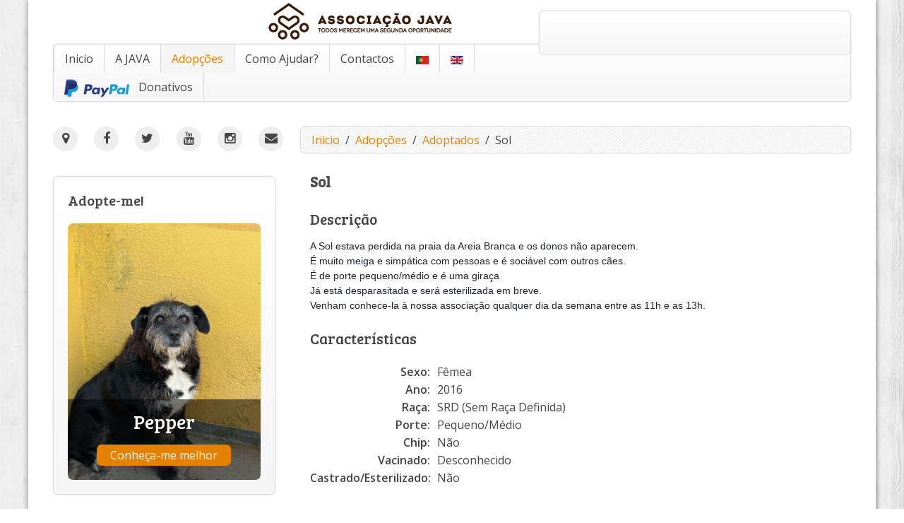

--- FILE ---
content_type: text/html; charset=utf-8
request_url: https://projectojava.org/pt/adopcoes/adoptados/item/sol-2
body_size: 11580
content:
<!DOCTYPE HTML>
<html lang="pt-pt" dir="ltr"  data-config='{"twitter":1,"plusone":1,"facebook":1,"style":"JAVA"}'>

<head>
	<!-- Optimized with Easy Frontend SEO version 3.5.3-FREE - https://kubik-rubik.de/efseo-easy-frontend-seo -->
	
<meta charset="utf-8">
<meta http-equiv="X-UA-Compatible" content="IE=edge">
<meta name="viewport" content="width=device-width, initial-scale=1">
<base href="https://projectojava.org/pt/adopcoes/adoptados/item/sol-2" />
	<meta name="keywords" content="associação projecto java, associação, java, cão, cães, canil, adopção, adoptar, abandonado, abrigo, ajuda, lourinhã, voluntários" />
	<meta name="viewport" content="width=device-width, initial-scale=1.0" />
	<meta name="robots" content="index, follow" />
	<meta name="description" content="A Associação Projecto JAVA é uma instituição sem fins lucrativos, fundada em 1999 para lutar pelo bem-estar de animais errantes, com maior incidência para os cães, procurando dar-lhes abrigo, zelar pela sua saúde e procurar novos donos, através de campanhas de sensibilização." />
	<meta name="generator" content="projectojava.org" />
	<title>Projecto JAVA - Sol</title>
	<link href="https://projectojava.org/pt/adopcoes/adoptados/item/sol-2" rel="canonical" />
	<link href="/templates/yoo_master2/favicon.ico" rel="shortcut icon" type="image/vnd.microsoft.icon" />
	<link href="https://projectojava.org/plugins/system/miniloadingbar/themes/java_loader.css" rel="stylesheet" type="text/css" />
	<link href="/media/zoo/applications/adopcao/templates/default/assets/css/zoo.css?ver=19800101" rel="stylesheet" type="text/css" />
	<link href="/media/zoo/elements/socialbuttons/socialbuttons.css?ver=19800101" rel="stylesheet" type="text/css" />
	<link href="/media/zoo/elements/socialbookmarks/assets/css/socialbookmarks.css?ver=19800101" rel="stylesheet" type="text/css" />
	<link href="/plugins/system/jce/css/content.css?badb4208be409b1335b815dde676300e" rel="stylesheet" type="text/css" />
	<link href="/modules/mod_universal_ajaxlivesearch/cache/158/2156fc00b327fc6737775198c234e357.css" rel="stylesheet" type="text/css" />
	<link href="/media/mod_languages/css/template.css?fb70a2ece32d61278eda18adfe3dacae" rel="stylesheet" type="text/css" />
	<script src="https://projectojava.org/plugins/system/miniloadingbar/js/pace.min.js" type="text/javascript"></script>
	<script src="/media/jui/js/jquery.min.js?fb70a2ece32d61278eda18adfe3dacae" type="text/javascript"></script>
	<script src="/media/jui/js/jquery-noconflict.js?fb70a2ece32d61278eda18adfe3dacae" type="text/javascript"></script>
	<script src="/media/jui/js/jquery-migrate.min.js?fb70a2ece32d61278eda18adfe3dacae" type="text/javascript"></script>
	<script src="/media/zoo/assets/js/responsive.js?ver=19800101" type="text/javascript"></script>
	<script src="/components/com_zoo/assets/js/default.js?ver=19800101" type="text/javascript"></script>
	<script src="//platform.twitter.com/widgets.js" type="text/javascript"></script>
	<script src="//apis.google.com/js/plusone.js" type="text/javascript"></script>
	<script src="/plugins/system/maximenuckmobile/assets/maximenuckmobile.js" type="text/javascript"></script>
	<script src="/media/jui/js/bootstrap.min.js?fb70a2ece32d61278eda18adfe3dacae" type="text/javascript"></script>
	<script src="/modules/mod_universal_ajaxlivesearch/engine/dojo.js" type="text/javascript"></script>
	<script src="https://ajax.googleapis.com/ajax/libs/dojo/1.6/dojo/dojo.xd.js" type="text/javascript"></script>
	<script src="/modules/mod_universal_ajaxlivesearch/cache/158/8103b48643ea5945df9f3d28442dbde7.js" type="text/javascript"></script>
	<script src="/media/widgetkit/uikit-f8297edb.js" type="text/javascript"></script>
	<script src="/media/widgetkit/wk-scripts-372ded37.js" type="text/javascript"></script>
	<script type="text/javascript">
jQuery('document').ready(function() {
            jQuery('img').error(function() {
                var imageSource = jQuery(this).attr('src');
                
                jQuery.ajax({
                    url: 'index.php?option=com_broken_img_notifier&task=report',
                    type: 'POST',
                    data: {
                        image: imageSource
                    }
                });
            });
        });jQuery(function($) { if (!$("body").find("#fb-root").length) {
								$("body").append('<div id="fb-root"></div>');
								(function(d, s, id) {
								var js, fjs = d.getElementsByTagName(s)[0];
								if (d.getElementById(id)) return;
								js = d.createElement(s); js.id = id;
								js.src = "//connect.facebook.net/pt_PT/all.js#xfbml=1";
								fjs.parentNode.insertBefore(js, fjs);
								}(document, 'script', 'facebook-jssdk'));
							}});
  dojo.addOnLoad(function(){
      document.search = new AJAXSearchelegant({
        id : '158',
        node : dojo.byId('offlajn-ajax-search158'),
        searchForm : dojo.byId('search-form158'),
        textBox : dojo.byId('search-area158'),
        suggestBox : dojo.byId('suggestion-area158'),
        searchButton : dojo.byId('ajax-search-button158'),
        closeButton : dojo.byId('search-area-close158'),
        searchCategories : dojo.byId('search-categories158'),
        productsPerPlugin : 3,
        dynamicResult : '0',
        searchRsWidth : 350,
        searchImageWidth : '60',
        minChars : 3,
        searchBoxCaption : 'Pesquisar...',
        noResultsTitle : 'Nenhum resultado',
        noResults : 'Não foram encontrados resultados!',
        searchFormUrl : '/index.php',
        enableScroll : '1',
        showIntroText: '1',
        scount: '10',
        lang: 'pt-PT',
        stext: 'Nenhum resultado encontrado. Queria dizer:',
        moduleId : '158',
        resultAlign : '0',
        targetsearch: '3',
        linktarget: '0',
        keypressWait: '500',
        catChooser : 0,
        searchResult : 1,
        seemoreEnabled : 1,
        seemoreAfter : 30,
        keywordSuggestion : '1',
        seeMoreResults : 'Ver mais resultados...',
        resultsPerPage : '4',
        resultsPadding : '10'
      })
    });GOOGLE_MAPS_API_KEY = "AIzaSyDh9IaBv0A1RpAH_CxCGkQAg4dMVVUOysc";
	</script>

<link rel="apple-touch-icon-precomposed" href="/templates/yoo_master2/apple_touch_icon.png">
<link rel="stylesheet" href="/templates/yoo_master2/styles/JAVA/css/bootstrap.css">
<link rel="stylesheet" href="/templates/yoo_master2/styles/JAVA/css/theme.css">
<link rel="stylesheet" href="/templates/yoo_master2/css/custom.css">
<script src="/templates/yoo_master2/warp/vendor/uikit/js/uikit.js"></script>
<script src="/templates/yoo_master2/warp/vendor/uikit/js/components/autocomplete.js"></script>
<script src="/templates/yoo_master2/warp/vendor/uikit/js/components/search.js"></script>
<script src="/templates/yoo_master2/warp/vendor/uikit/js/components/tooltip.js"></script>
<script src="/templates/yoo_master2/warp/vendor/uikit/js/components/sticky.js"></script>
<script src="/templates/yoo_master2/warp/js/social.js"></script>
<script src="/templates/yoo_master2/js/theme.js"></script>
	
<script src="https://projectojava.org/extra_stuff/prefix_free/js/prefixfree.min.js" type="application/javascript"></script>
<script src="https://projectojava.org/extra_stuff/prefix_free/js/prefixfree.jquery.js" type="application/javascript"></script>

<link rel="apple-touch-icon" sizes="57x57" href="/extra_stuff/fav_icons/apple-icon-57x57.png">
<link rel="apple-touch-icon" sizes="60x60" href="/extra_stuff/fav_icons/apple-icon-60x60.png">
<link rel="apple-touch-icon" sizes="72x72" href="/extra_stuff/fav_icons/apple-icon-72x72.png">
<link rel="apple-touch-icon" sizes="76x76" href="/extra_stuff/fav_icons/apple-icon-76x76.png">
<link rel="apple-touch-icon" sizes="114x114" href="/extra_stuff/fav_icons/apple-icon-114x114.png">
<link rel="apple-touch-icon" sizes="120x120" href="/extra_stuff/fav_icons/apple-icon-120x120.png">
<link rel="apple-touch-icon" sizes="144x144" href="/extra_stuff/fav_icons/apple-icon-144x144.png">
<link rel="apple-touch-icon" sizes="152x152" href="/extra_stuff/fav_icons/apple-icon-152x152.png">
<link rel="apple-touch-icon" sizes="180x180" href="/extra_stuff/fav_icons/apple-icon-180x180.png">
<link rel="icon" type="image/png" sizes="192x192"  href="/extra_stuff/fav_icons/android-icon-192x192.png">
<link rel="icon" type="image/png" sizes="32x32" href="/extra_stuff/fav_icons/favicon-32x32.png">
<link rel="icon" type="image/png" sizes="96x96" href="/extra_stuff/fav_icons/favicon-96x96.png">
<link rel="icon" type="image/png" sizes="16x16" href="/extra_stuff/fav_icons/favicon-16x16.png">
<link rel="manifest" href="/extra_stuff/fav_icons/manifest.json">
<meta name="msapplication-TileColor" content="#ffffff">
<meta name="msapplication-TileImage" content="/extra_stuff/fav_icons/ms-icon-144x144.png">
<meta name="theme-color" content="#ffffff">

</head>

<body class="tm-sidebar-a-left tm-sidebars-1 tm-noblog">
	
	<div id="loading">

	<div class="uk-container uk-container-center">
		
		<div style="float: right;"><div class="uk-panel uk-hidden-small">          
<div id="offlajn-ajax-search158">
  <div class="offlajn-ajax-search-container">
  <form id="search-form158" action="/pt/component/search/" method="get" onSubmit="return false;">
    <div class="offlajn-ajax-search-inner">
                <input type="text" name="searchword" id="search-area158" value="" autocomplete="off" />
        <input type="text" name="searchwordsugg" id="suggestion-area158" value="" autocomplete="off" />
        <input type="hidden" name="option" value="com_search" />
              <div id="search-area-close158"></div>
      <div id="ajax-search-button158"><div class="magnifier"></div></div>
      <div class="ajax-clear"></div>
    </div>
  </form>
  <div class="ajax-clear"></div>
  </div>
    </div>
<div class="ajax-clear"></div>
</div></div>

		
				<div class="tm-headerbar uk-clearfix uk-hidden-small">

						<a class="tm-logo" href="https://projectojava.org">
	<p><img src="/images/logo/logo_apj_h_b.png" alt="logo da associa&ccedil;&atilde;o projecto java" width="262" height="55" /></p></a>
			
 			
		</div>
		
	
		
				
<div data-uk-sticky style="margin-bottom: 35px;">
		<nav class="tm-navbar uk-navbar">

						<ul id="1" class="uk-navbar-nav uk-hidden-small">
<li><a href="/pt/">Inicio</a></li><li class="uk-parent" data-uk-dropdown="{'preventflip':'y'}" aria-haspopup="true" aria-expanded="false"><a href="#">A JAVA</a>
<div class="uk-dropdown uk-dropdown-navbar uk-dropdown-width-2" style="min-width: 520px; max-width: 520px; width:260px;"><div class="uk-grid uk-dropdown-grid"><div class="uk-width-1-2"><ul class="uk-nav uk-nav-navbar"><li><a href="/pt/a-java/quem-somos"><i class="uk-icon-user"></i> Quem Somos?<div>Quem somos e o que fazemos</div></a></li><li><a href="/pt/a-java/onde-estamos"><i class="uk-icon-user"></i> Onde Estamos?<div>Saiba a localização da nossa loja e canil</div></a></li><li><a href="/pt/a-java/o-nosso-canil"><i class="uk-icon-user"></i> O Nosso Canil<div>Saiba mais sobre o nosso canil</div></a></li></ul></div><div class="uk-width-1-2"><ul class="uk-nav uk-nav-navbar"><li><a href="/pt/a-java/a-nossa-loja"><i class="uk-icon-user"></i> A Nossa Loja<div>Saiba mais sobre a nossa loja</div></a></li><li><a href="/pt/a-java/corpos-sociais"><i class="uk-icon-user"></i> Corpos Sociais<div>A direcção da Associação Projecto JAVA</div></a></li><li><a href="/pt/a-java/quem-nos-apoia"><i class="uk-icon-user"></i> Quem Nos Apoia?<div>Quem apoia a nossa Associação</div></a></li></ul></div></div></div></li><li class="uk-parent uk-active" data-uk-dropdown="{'preventflip':'y'}" aria-haspopup="true" aria-expanded="false"><a href="/pt/adopcoes">Adopções</a><div class="uk-dropdown uk-dropdown-navbar uk-dropdown-width-2" style="min-width: 520px; max-width: 520px; width:260px;"><div class="uk-grid uk-dropdown-grid"><div class="uk-width-1-2"><ul class="uk-nav uk-nav-navbar"><li><a href="/pt/adopcoes/machos">Machos</a></li><li><a href="/pt/adopcoes/femeas">Fêmeas</a></li><li><a href="/pt/adopcoes/adopcoes-especiais">Adopções Especiais</a></li></ul></div><div class="uk-width-1-2"><ul class="uk-nav uk-nav-navbar"><li class="uk-active"><a href="/pt/adopcoes/adoptados"><i class="uk-icon-paw"></i> Adoptados<div>Animais que já têm um lar</div></a></li><li><a href="/pt/adopcoes/em-memoria"> Em Memória</a></li><li><a href="/pt/adopcoes/como-adoptar-um-animal"><i class="uk-icon-paw"></i> Como adoptar um animal?<div>O que precisa para adoptar um animal</div></a></li></ul></div></div></div></li><li class="uk-parent" data-uk-dropdown="{'preventflip':'y'}" aria-haspopup="true" aria-expanded="false"><a href="/pt/como-ajudar">Como Ajudar?</a><div class="uk-dropdown uk-dropdown-navbar uk-dropdown-width-2" style="min-width: 520px; max-width: 520px; width:260px;"><div class="uk-grid uk-dropdown-grid"><div class="uk-width-1-2"><ul class="uk-nav uk-nav-navbar"><li><a href="/pt/como-ajudar/voluntariado"><i class="uk-icon-heart"></i> Voluntariado<div>Venha ajudar-nos!</div></a></li><li><a href="/pt/como-ajudar/tornar-se-socio"><i class="uk-icon-heart"></i> Tornar-se Sócio<div>Faça-se sócio da nossa Associação</div></a></li><li><a href="/pt/como-ajudar/alimentacao-e-medicacao"><i class="uk-icon-heart"></i> Alimentação e Medicação<div>Donativos em comida e medicamentos</div></a></li></ul></div><div class="uk-width-1-2"><ul class="uk-nav uk-nav-navbar"><li><a href="/pt/como-ajudar/donativos"><i class="uk-icon-heart"></i> Donativos<div>Ajude-nos com géneros</div></a></li><li><a href="/pt/como-ajudar/ajudas-monetarias"><i class="uk-icon-heart"></i> Ajudas Monetárias<div>Ajude-nos com dinheiro</div></a></li></ul></div></div></div></li><li class="uk-parent" data-uk-dropdown="{'preventflip':'y'}" aria-haspopup="true" aria-expanded="false"><a href="#">Contactos</a>
<div class="uk-dropdown uk-dropdown-navbar uk-dropdown-width-1" style="min-width: 260px; max-width: 260px; width:260px;"><div class="uk-grid uk-dropdown-grid"><div class="uk-width-1-1"><ul class="uk-nav uk-nav-navbar"><li><a href="/pt/contactos/dados-para-contacto"><i class="uk-icon-map-marker"></i> Dados para Contacto<div>Moradas e contactos da nossa Associação</div></a></li><li><a href="/pt/contactos/localizacao-da-loja"><i class="uk-icon-map-marker"></i> Localização da Loja<div>Onde fica a nossa loja</div></a></li><li><a href="/pt/contactos/localizacao-do-canil"><i class="uk-icon-map-marker"></i> Localização do Canil<div>Onde fica o nosso canil</div></a></li></ul></div></div></div></li><li><a href="/pt/" title="Português" class="langicons"><img src="/media/mod_languages/images/pt_pt.gif" alt="PT"/></a></li><li><a href="/en/" title="English" class="langicons"><img src="/media/mod_languages/images/en_gb.gif" alt="EN"/></a></li><li><a href="https://www.paypal.com/donate/?hosted_button_id=943U2BFENS2M6" target="_blank" rel="noopener noreferrer"><img src="/images/logo_paypal.png" alt="Donativos"/><span class="image-title">Donativos</span></a></li></ul>			
						<a href="#offcanvas" class="uk-navbar-toggle uk-visible-small" data-uk-offcanvas></a>
			
			
						<div class="uk-navbar-content uk-navbar-center uk-visible-small"><a class="tm-logo-small" href="https://projectojava.org">
	<img src="/images/logo/logo_apj_h_b_mobile.png" alt="logotipo da associa&ccedil;&atilde;o projecto java" /></a></div>
			
		</nav>
		</div>		
		
		
		
				<div id="tm-middle" class="tm-middle uk-grid" data-uk-grid-match data-uk-grid-margin>

						<div class="tm-main uk-width-medium-7-10 uk-push-3-10">

				
								<main id="tm-content" class="tm-content">

										<ul class="uk-breadcrumb"><li><a href="/pt/">Inicio</a></li><li><a href="/pt/adopcoes">Adopções</a></li><li><a href="/pt/adopcoes/adoptados">Adoptados</a></li><li class="uk-active"><span>Sol</span></li></ul>
					
					<div id="system-message-container">
</div>
<div id="yoo-zoo" class="yoo-zoo adopcao-default adopcao-default-sol-2">

	<div class="item">
		

<div class="floatbox">

	<div class="box-t1">
		<div class="box-t2">
			<div class="box-t3"></div>
		</div>
	</div>
	
	<div class="box-1">

			
				<h1 class="pos-title"> Sol </h1>
			
				<div class="pos-description">
			<div class="element element-textarea first last">
	<h3>Descrição</h3><div><p><span style="color: #1d2129; font-family: Helvetica, Arial, sans-serif; font-size: 14px;">A Sol estava perdida na praia da Areia Branca e os donos não aparecem.&nbsp;</span><br style="color: #1d2129; font-family: Helvetica, Arial, sans-serif; font-size: 14px;" /><span style="color: #1d2129; font-family: Helvetica, Arial, sans-serif; font-size: 14px;">É muito meiga e simpática com pessoas e é sociável com outros cães.&nbsp;</span><br style="color: #1d2129; font-family: Helvetica, Arial, sans-serif; font-size: 14px;" /><span style="color: #1d2129; font-family: Helvetica, Arial, sans-serif; font-size: 14px;">É de porte pequeno/médio e é uma giraça&nbsp;</span><span class="_5mfr _47e3" style="line-height: 0; vertical-align: middle; margin: 0px 1px; font-family: Helvetica, Arial, sans-serif; color: #1d2129; font-size: 14px;"><img class="img" aria-hidden="1" height="16" src="https://www.facebook.com/images/emoji.php/v8/f7f/1/16/1f60a.png" width="16" alt="" style="vertical-align: -3px;" /><span class="_7oe" style="display: inline-block; font-size: 0px; width: 0px; font-family: inherit;">😊</span></span><br style="color: #1d2129; font-family: Helvetica, Arial, sans-serif; font-size: 14px;" /><span style="color: #1d2129; font-family: Helvetica, Arial, sans-serif; font-size: 14px;">Já está desparasitada e será esterilizada em breve.&nbsp;</span><br style="color: #1d2129; font-family: Helvetica, Arial, sans-serif; font-size: 14px;" /><span style="color: #1d2129; font-family: Helvetica, Arial, sans-serif; font-size: 14px;">Venham conhece-la à nossa associação qualquer dia da semana entre as 11h e as 13h.</span></p></div></div>		</div>
			
				<div class="pos-specification">
			<h3>Características</h3>
			<ul>
				<li class="element element-radio first">
	<strong>Sexo: </strong>Fêmea</li>
<li class="element element-text">
	<strong>Ano: </strong>2016</li>
<li class="element element-text">
	<strong>Raça: </strong>SRD (Sem Raça Definida)</li>
<li class="element element-radio">
	<strong>Porte: </strong>Pequeno/Médio</li>
<li class="element element-radio">
	<strong>Chip: </strong>Não</li>
<li class="element element-radio">
	<strong>Vacinado: </strong>Desconhecido</li>
<li class="element element-radio last">
	<strong>Castrado/Esterilizado: </strong>Não</li>			</ul>
		</div>
			
				<div class="pos-bottom">
			<div class="element element-socialbuttons first">
	<h3>Gostar</h3><div class="yoo-zoo socialbuttons clearfix">
<div><a href="//twitter.com/share" class="twitter-share-button" data-url="https://projectojava.org/pt/adopcoes/adoptados/item/sol-2" data-lang="pt_PT">Tweet</a></div>
<div><div class="g-plusone" data-href="https://projectojava.org/pt/adopcoes/adoptados/item/sol-2" data-size="medium" data-annotation="none" data-lang="pt_PT"></div></div>
<div><div class="fb-like" data-href="https://projectojava.org/pt/adopcoes/adoptados/item/sol-2" data-send="false" data-layout="button_count" data-width="100" data-show-faces="false" data-action="like" data-colorscheme="light"></div></div>
</div></div>
<div class="element element-socialbookmarks last">
	<h3>Partilhar</h3>
<div class="yoo-zoo socialbookmarks">

					<a class="google" onclick="window.open('https://www.google.com/bookmarks/mark?op=add&amp;hl=en&amp;bkmk='+encodeURIComponent(location.href)+'&amp;title='+encodeURIComponent(document.title));return false;" href="https://www.google.com/" title="Adicionar esta página a Google"></a>
					<a class="facebook" onclick="window.open('https://www.facebook.com/sharer.php?u='+encodeURIComponent(location.href)+'&amp;t='+encodeURIComponent(document.title));return false;" href="https://www.facebook.com/" title="Adicionar esta página a Facebook"></a>
					<a class="myspace" onclick="window.open('https://www.myspace.com/index.cfm?fuseaction=postto&amp;'+'t='+encodeURIComponent(document.title)+'&amp;c=u='+encodeURIComponent(location.href)+'&amp;l=');return false;" href="https://www.myspace.com/" title="Adicionar esta página a Myspace"></a>
					<a class="live" onclick="window.open('https://favorites.live.com/quickadd.aspx?url='+encodeURIComponent(location.href)+'&amp;title='+encodeURIComponent(document.title));return false;" href="https://www.live.com/" title="Adicionar esta página a Live"></a>
					<a class="twitter" onclick="window.open('https://twitter.com/intent/tweet?status='+encodeURIComponent(document.title)+' '+encodeURIComponent(location.href));return false;" href="https://twitter.com/" title="Adicionar esta página a Twitter"></a>
					<a class="email" onclick="this.href='mailto:?subject='+document.title+'&amp;body='+encodeURIComponent(location.href);" href="/" title="Recomendar esta página"></a>
	
</div>
</div>		</div>
				
			
	</div>
	
	<div class="box-b1">
		<div class="box-b2">
			<div class="box-b3"></div>
		</div>
	</div>
	
</div>				
		
	</div>

</div>
				</main>
				
				
			</div>
			
                                                            <aside class="tm-sidebar-a uk-width-medium-3-10 uk-pull-7-10"><div class="uk-panel">
	
<div class="uk-grid">
<div class="uk-width-1-6"><a title="Conheça-nos pessoalmente!" target="_blank" href="/a-java/onde-estamos" rel="noopener noreferrer"><i class="uk-icon-button uk-icon-map-marker"></i></a></div>
<div class="uk-width-1-6"><a title="Siga-nos no Facebook" target="_blank" href="https://www.facebook.com/AssociacaoProjectoJava" class="uk-icon-button uk-icon-facebook" rel="noopener noreferrer"></a></div>
<div class="uk-width-1-6"><a title="Siga-nos no Twitter" target="_blank" href="https://twitter.com/projectojava" class="uk-icon-button uk-icon-twitter" rel="noopener noreferrer"></a></div>
<div class="uk-width-1-6"><a title="Siga-nos no YouTube" target="_blank" href="https://www.youtube.com/channel/UCj4MdqCuEqm3brTOV9wj6Bw" class="uk-icon-button uk-icon-youtube" rel="noopener noreferrer"></a></div>
<div class="uk-width-1-6"><a title="Siga-nos no Instagram" target="_blank" href="https://www.instagram.com/associacaojava/" class="uk-icon-button uk-icon-instagram" rel="noopener noreferrer"></a></div>
<div class="uk-width-1-6"><a title="Entre em contacto por email" target="_blank" href="mailto:mail@projectojava.org" class="uk-icon-button uk-icon-envelope" rel="noopener noreferrer"></a></div>
</div>

</div>
<div class="uk-panel uk-panel-box"><h3 class="uk-panel-title">Adopte-me!</h3>
<div data-uk-slideshow="{autoplay: true }">

    <div class="uk-slidenav-position">

        <ul class="uk-slideshow uk-overlay-active">
        
            <li style="min-height: 300px;">

                
                    <img src="/images/IMG-20250216-WA0019.jpg" alt="Pepper">
                    
                                        <div class="uk-overlay-panel uk-overlay-bottom uk-overlay-background uk-overlay-fade">

                        
                                                <h3 class="uk-h3">

                            Pepper
                            
                        </h3>
                        
                        
                                                <p><a class="uk-button uk-button-primary uk-button-primary-centered" href="/pt/adopcoes/femeas/item/pepper">Conheça-me melhor</a></p>
                        
                        
                    </div>
                    
                    
                
            </li>

        
            <li style="min-height: 300px;">

                
                                        <h3 class="uk-h3">

                        Russel
                        
                    </h3>
                    
                    
                                        <p><a class="uk-button uk-button-primary uk-button-primary-centered" href="/pt/adopcoes/machos/item/russel">Conheça-me melhor</a></p>
                    
                
            </li>

        
            <li style="min-height: 300px;">

                
                    <img src="/images/IMG-20251125-WA0036.jpg" alt="Thunder">
                    
                                        <div class="uk-overlay-panel uk-overlay-bottom uk-overlay-background uk-overlay-fade">

                        
                                                <h3 class="uk-h3">

                            Thunder
                            
                        </h3>
                        
                        
                                                <p><a class="uk-button uk-button-primary uk-button-primary-centered" href="/pt/adopcoes/machos/item/thunder-2">Conheça-me melhor</a></p>
                        
                        
                    </div>
                    
                    
                
            </li>

        
            <li style="min-height: 300px;">

                
                    <img src="/images/IMG-20250201-WA0045.jpg" alt="Valentim">
                    
                                        <div class="uk-overlay-panel uk-overlay-bottom uk-overlay-background uk-overlay-fade">

                        
                                                <h3 class="uk-h3">

                            Valentim
                            
                        </h3>
                        
                        
                                                <p><a class="uk-button uk-button-primary uk-button-primary-centered" href="/pt/adopcoes/machos/item/valentim">Conheça-me melhor</a></p>
                        
                        
                    </div>
                    
                    
                
            </li>

        
            <li style="min-height: 300px;">

                
                    <img src="/images/IMG-20250821-WA0073.jpg" alt="Jô">
                    
                                        <div class="uk-overlay-panel uk-overlay-bottom uk-overlay-background uk-overlay-fade">

                        
                                                <h3 class="uk-h3">

                            Jô
                            
                        </h3>
                        
                        
                                                <p><a class="uk-button uk-button-primary uk-button-primary-centered" href="/pt/adopcoes/machos/item/jo">Conheça-me melhor</a></p>
                        
                        
                    </div>
                    
                    
                
            </li>

        
            <li style="min-height: 300px;">

                
                    <img src="/images/IMG-20250821-WA0080.jpg" alt="Agostinho">
                    
                                        <div class="uk-overlay-panel uk-overlay-bottom uk-overlay-background uk-overlay-fade">

                        
                                                <h3 class="uk-h3">

                            Agostinho
                            
                        </h3>
                        
                        
                                                <p><a class="uk-button uk-button-primary uk-button-primary-centered" href="/pt/adopcoes/machos/item/agostinho">Conheça-me melhor</a></p>
                        
                        
                    </div>
                    
                    
                
            </li>

        
            <li style="min-height: 300px;">

                
                    <img src="/images/IMG-20251203-WA0010.jpg" alt="Viper">
                    
                                        <div class="uk-overlay-panel uk-overlay-bottom uk-overlay-background uk-overlay-fade">

                        
                                                <h3 class="uk-h3">

                            Viper
                            
                        </h3>
                        
                        
                                                <p><a class="uk-button uk-button-primary uk-button-primary-centered" href="/pt/adopcoes/machos/item/viper">Conheça-me melhor</a></p>
                        
                        
                    </div>
                    
                    
                
            </li>

        
            <li style="min-height: 300px;">

                
                    <img src="/images/IMG-20251125-WA0020.jpg" alt="Jade">
                    
                                        <div class="uk-overlay-panel uk-overlay-bottom uk-overlay-background uk-overlay-fade">

                        
                                                <h3 class="uk-h3">

                            Jade
                            
                        </h3>
                        
                        
                                                <p><a class="uk-button uk-button-primary uk-button-primary-centered" href="/pt/adopcoes/machos/item/jade-4">Conheça-me melhor</a></p>
                        
                        
                    </div>
                    
                    
                
            </li>

                </ul>

                <a href="#" class="uk-slidenav uk-slidenav-contrast uk-slidenav-previous uk-hidden-touch" data-uk-slideshow-item="previous"></a>
        <a href="#" class="uk-slidenav uk-slidenav-contrast uk-slidenav-next uk-hidden-touch" data-uk-slideshow-item="next"></a>
        
        
    </div>

    
</div>
</div>
<div class="uk-panel uk-panel-box"><h3 class="uk-panel-title">Em Destaque</h3>
<div data-uk-slideshow="{autoplay: true ,autoplayInterval: 5250}">

    <div class="uk-position-relative">

        <ul class="uk-slideshow uk-overlay-active">
        
            <li style="min-height: 300px;">

                
                    <img src="/images/destaques/destaques_lei_27_2016.png" alt="Destaques Lei 27 2016" srcset="/images/destaques/destaques_lei_27_2016-2x.png 2x">
                    
                                        <div class="uk-overlay-panel uk-overlay-bottom uk-overlay-background uk-overlay-fade">

                        
                        
                                                <div class=" uk-margin"><div class="destaque">A Lei n.º 27/2016 cria uma rede de Centros de Recolha oficiais e proibe o abate de animais abandonados como forma de controlo populacional</div></div>
                        
                        
                        
                    </div>
                    
                                        <a href="/downloads/item/2016-08-23-lei-n-27-2016" class="uk-position-cover" ></a>
                    
                
            </li>

        
            <li style="min-height: 300px;">

                
                    <img src="/images/destaques/destaques_artigo_56_cod_est.png" alt="Artigo 56 do Código da Estrada" srcset="/images/destaques/destaques_artigo_56_cod_est-2x.png 2x">
                    
                                        <div class="uk-overlay-panel uk-overlay-bottom uk-overlay-background uk-overlay-fade">

                        
                        
                                                <div class=" uk-margin"><div class="destaque">Transporte o seu animal de estimação em segurança e evite multas entre os 60 e os 600€ por incumprimento do artigo 56º do Código da Estrada</div></div>
                        
                        
                        
                    </div>
                    
                                        <a href="/divulgacao/item/como-transportar-animais-em-veiculos-de-passageiros" class="uk-position-cover" ></a>
                    
                
            </li>

                </ul>

        
        
    </div>

    
</div>
</div>
<div class="uk-panel uk-panel-box"><h3 class="uk-panel-title">Agradecimentos</h3>
<div data-uk-slideshow="{autoplay: true ,autoplayInterval: 5250}">

    <div class="uk-position-relative">

        <ul class="uk-slideshow uk-overlay-active">
        
            <li style="min-height: 300px;">

                
                    <img src="/images/FB_IMG_1675524673295.jpg" alt="Raquel Fonseca Seguros">
                    
                                        <div class="uk-overlay-panel uk-overlay-bottom uk-overlay-background uk-overlay-fade">

                        
                                                <h3 class="uk-h5">

                            Raquel Fonseca Seguros
                            
                        </h3>
                        
                        
                        
                        
                    </div>
                    
                    
                
            </li>

        
            <li style="min-height: 300px;">

                
                    <img src="/images/agradecimentos_apoios/apoios_logo_intermarche_160x160.png" alt="Intermarché">
                    
                                        <div class="uk-overlay-panel uk-overlay-bottom uk-overlay-background uk-overlay-fade">

                        
                                                <h3 class="uk-h5">

                            Intermarché
                            
                        </h3>
                        
                        
                        
                        
                    </div>
                    
                    
                
            </li>

        
            <li style="min-height: 300px;">

                
                    <img src="/images/agradecimentos_apoios/apoios_logo_oesteonlinenet_160x160.png" alt="OesteOnline.net">
                    
                                        <div class="uk-overlay-panel uk-overlay-bottom uk-overlay-background uk-overlay-fade">

                        
                                                <h3 class="uk-h5">

                            OesteOnline.net
                            
                        </h3>
                        
                        
                        
                        
                    </div>
                    
                    
                
            </li>

        
            <li style="min-height: 300px;">

                
                    <img src="/images/agradecimentos_apoios/apoios_logo_alvorada_160x160.png" alt="Jornal Alvorada">
                    
                                        <div class="uk-overlay-panel uk-overlay-bottom uk-overlay-background uk-overlay-fade">

                        
                                                <h3 class="uk-h5">

                            Jornal Alvorada
                            
                        </h3>
                        
                        
                        
                        
                    </div>
                    
                    
                
            </li>

        
            <li style="min-height: 300px;">

                
                    <img src="/images/FB_IMG_1675525856622.jpg" alt="Grazitintas">
                    
                                        <div class="uk-overlay-panel uk-overlay-bottom uk-overlay-background uk-overlay-fade">

                        
                                                <h3 class="uk-h5">

                            Grazitintas
                            
                        </h3>
                        
                        
                        
                        
                    </div>
                    
                    
                
            </li>

        
            <li style="min-height: 300px;">

                
                    <img src="/images/agradecimentos_apoios/apoios_logo_cmlourinha_160x160.png" alt="Câmara Municipal da Lourinhã">
                    
                                        <div class="uk-overlay-panel uk-overlay-bottom uk-overlay-background uk-overlay-fade">

                        
                                                <h3 class="uk-h5">

                            Câmara Municipal da Lourinhã
                            
                        </h3>
                        
                        
                        
                        
                    </div>
                    
                    
                
            </li>

        
            <li style="min-height: 300px;">

                
                    <img src="/images/FB_IMG_1675532823562.jpg" alt="Caixa de Crédito Agrícola">
                    
                                        <div class="uk-overlay-panel uk-overlay-bottom uk-overlay-background uk-overlay-fade">

                        
                                                <h3 class="uk-h5">

                            Caixa de Crédito Agrícola
                            
                        </h3>
                        
                        
                        
                        
                    </div>
                    
                    
                
            </li>

        
            <li style="min-height: 300px;">

                
                    <img src="/images/agradecimentos_apoios/apoios_logo_pingodoce_160x160.png" alt="Pingo Doce">
                    
                                        <div class="uk-overlay-panel uk-overlay-bottom uk-overlay-background uk-overlay-fade">

                        
                                                <h3 class="uk-h5">

                            Pingo Doce
                            
                        </h3>
                        
                        
                        
                        
                    </div>
                    
                    
                
            </li>

                </ul>

        
        
    </div>

    
</div>
</div></aside>
                        
		</div>
		
				<section id="tm-bottom-a" class="tm-bottom-a uk-grid uk-hidden-small" data-uk-grid-match="{target:'> div > .uk-panel'}" data-uk-grid-margin>
<div class="uk-hidden-small uk-width-medium-1-4"><div class="uk-panel uk-panel-box uk-hidden-small"><h3 class="uk-panel-title">Adopções</h3><ul class="uk-nav uk-nav-parent-icon uk-nav-side" data-uk-nav="{}">
<li><a href="/pt/adopcoes/machos">Machos</a></li><li><a href="/pt/adopcoes/femeas">Fêmeas</a></li><li><a href="/pt/?Itemid=248">Cachorros</a></li><li class="uk-active"><a href="/pt/adopcoes/adoptados">Adoptados</a></li><li><a href="/pt/adopcoes/adopcoes-especiais">Adopções Especiais</a></li><li><a href="/pt/adopcoes/em-memoria">Em Memória</a></li></ul></div></div>

<div class="uk-hidden-small uk-width-medium-1-4"><div class="uk-panel uk-panel-box uk-hidden-small"><h3 class="uk-panel-title">A JAVA</h3><ul class="uk-nav uk-nav-parent-icon uk-nav-side" data-uk-nav="{}">
<li><a href="/pt/a-java/quem-somos">Quem Somos?</a></li><li><a href="/pt/a-java/onde-estamos">Onde Estamos?</a></li><li><a href="/pt/a-java/o-nosso-canil">O Nosso Canil</a></li><li><a href="/pt/a-java/a-nossa-loja">A Nossa Loja</a></li><li><a href="/pt/a-java/corpos-sociais">Corpos Sociais</a></li><li><a href="/pt/a-java/quem-nos-apoia">Quem Nos Apoia?</a></li><li><a href="/pt/noticias">Notícias</a></li><li><a href="/pt/campanhas">Campanhas</a></li></ul></div></div>

<div class="uk-hidden-small uk-width-medium-1-4"><div class="uk-panel uk-panel-box uk-hidden-small"><h3 class="uk-panel-title">Como Ajudar?</h3><ul class="uk-nav uk-nav-parent-icon uk-nav-side" data-uk-nav="{}">
<li><a href="/pt/adopcoes">Adopções</a></li><li><a href="/pt/como-ajudar/voluntariado">Voluntariado</a></li><li><a href="/pt/como-ajudar/tornar-se-socio">Tornar-se Sócio</a></li><li><a href="/pt/como-ajudar/alimentacao-e-medicacao">Alimentação e Medicação</a></li><li><a href="/pt/como-ajudar/donativos">Donativos</a></li><li><a href="/pt/como-ajudar/ajudas-monetarias">Ajudas Monetárias</a></li></ul></div></div>

<div class="uk-hidden-small uk-width-medium-1-4"><div class="uk-panel uk-panel-box uk-hidden-small"><h3 class="uk-panel-title">Utilidades</h3><ul class="uk-nav uk-nav-parent-icon uk-nav-side" data-uk-nav="{}">
<li><a href="/pt/divulgacao">Divulgação</a></li><li><a href="https://www.adopta-me.org/orgs.php" target="_blank" rel="noopener noreferrer">Directório</a></li><li><a href="/pt/downloads">Downloads</a></li><li><a href="/pt/galeria-de-fotos">Galeria de Fotos</a></li><li><a href="/pt/galeria-de-videos">Galeria de Vídeos</a></li></ul></div></div>
</section>
		
		
				<footer id="tm-footer" class="tm-footer">

						<a class="tm-totop-scroller" data-uk-smooth-scroll href="#"></a>
			
			<div class="uk-panel">
	<span class="uk-hidden-small">.:: Copyright © 2006-2026 Associação Projecto JAVA. Todos os direitos reservados ::.<br/>.:: Design por <a href="https://oestedesign.pt/" target="_blank">Oestedesign</a> ::.<br/></span>

<span class="uk-visible-small">.:: Copyright © 2006-2026 ::.<br/>Associação Projecto JAVA<br/>Todos os direitos reservados<br/>.:: Design por <a href="https://oestedesign.pt/" target="_blank">Oestedesign</a> ::.<br/></span>

</div>
		</footer>
		
	</div>

	
		<div id="offcanvas" class="uk-offcanvas">
		<div class="uk-offcanvas-bar"><ul class="uk-nav uk-nav-offcanvas">
<li><a href="/pt/">Inicio</a></li><li class="uk-parent"><a href="#">A JAVA</a>
<ul class="uk-nav-sub"><li><a href="/pt/a-java/quem-somos"><i class="uk-icon-user"></i> Quem Somos?<div>Quem somos e o que fazemos</div></a></li><li><a href="/pt/a-java/onde-estamos"><i class="uk-icon-user"></i> Onde Estamos?<div>Saiba a localização da nossa loja e canil</div></a></li><li><a href="/pt/a-java/o-nosso-canil"><i class="uk-icon-user"></i> O Nosso Canil<div>Saiba mais sobre o nosso canil</div></a></li><li><a href="/pt/a-java/a-nossa-loja"><i class="uk-icon-user"></i> A Nossa Loja<div>Saiba mais sobre a nossa loja</div></a></li><li><a href="/pt/a-java/corpos-sociais"><i class="uk-icon-user"></i> Corpos Sociais<div>A direcção da Associação Projecto JAVA</div></a></li><li><a href="/pt/a-java/quem-nos-apoia"><i class="uk-icon-user"></i> Quem Nos Apoia?<div>Quem apoia a nossa Associação</div></a></li></ul></li><li class="uk-parent uk-active"><a href="/pt/adopcoes">Adopções</a><ul class="uk-nav-sub"><li><a href="/pt/adopcoes/machos">Machos</a></li><li><a href="/pt/adopcoes/femeas">Fêmeas</a></li><li><a href="/pt/adopcoes/adopcoes-especiais">Adopções Especiais</a></li><li class="uk-active"><a href="/pt/adopcoes/adoptados"><i class="uk-icon-paw"></i> Adoptados<div>Animais que já têm um lar</div></a></li><li><a href="/pt/adopcoes/em-memoria"> Em Memória</a></li><li><a href="/pt/adopcoes/como-adoptar-um-animal"><i class="uk-icon-paw"></i> Como adoptar um animal?<div>O que precisa para adoptar um animal</div></a></li></ul></li><li class="uk-parent"><a href="/pt/como-ajudar">Como Ajudar?</a><ul class="uk-nav-sub"><li><a href="/pt/como-ajudar/voluntariado"><i class="uk-icon-heart"></i> Voluntariado<div>Venha ajudar-nos!</div></a></li><li><a href="/pt/como-ajudar/tornar-se-socio"><i class="uk-icon-heart"></i> Tornar-se Sócio<div>Faça-se sócio da nossa Associação</div></a></li><li><a href="/pt/como-ajudar/alimentacao-e-medicacao"><i class="uk-icon-heart"></i> Alimentação e Medicação<div>Donativos em comida e medicamentos</div></a></li><li><a href="/pt/como-ajudar/donativos"><i class="uk-icon-heart"></i> Donativos<div>Ajude-nos com géneros</div></a></li><li><a href="/pt/como-ajudar/ajudas-monetarias"><i class="uk-icon-heart"></i> Ajudas Monetárias<div>Ajude-nos com dinheiro</div></a></li></ul></li><li class="uk-parent"><a href="#">Contactos</a>
<ul class="uk-nav-sub"><li><a href="/pt/contactos/dados-para-contacto"><i class="uk-icon-map-marker"></i> Dados para Contacto<div>Moradas e contactos da nossa Associação</div></a></li><li><a href="/pt/contactos/localizacao-da-loja"><i class="uk-icon-map-marker"></i> Localização da Loja<div>Onde fica a nossa loja</div></a></li><li><a href="/pt/contactos/localizacao-do-canil"><i class="uk-icon-map-marker"></i> Localização do Canil<div>Onde fica o nosso canil</div></a></li></ul></li><li><a href="/pt/" title="Português" class="langicons"><img src="/media/mod_languages/images/pt_pt.gif" alt="PT"/></a></li><li><a href="/en/" title="English" class="langicons"><img src="/media/mod_languages/images/en_gb.gif" alt="EN"/></a></li><li><a href="https://www.paypal.com/donate/?hosted_button_id=943U2BFENS2M6" target="_blank" rel="noopener noreferrer"><img src="/images/logo_paypal.png" alt="Donativos"/><span class="image-title">Donativos</span></a></li></ul>
<div class="uk-panel"><div class="mod-languages">

	<ul class="lang-inline" dir="ltr">
		</ul>

</div>
</div>
<ul class="uk-nav uk-nav-offcanvas">
<li><a href="/pt/divulgacao">Divulgação</a></li><li><a href="https://www.adopta-me.org/orgs.php" target="_blank" rel="noopener noreferrer">Directório</a></li><li><a href="/pt/downloads">Downloads</a></li><li><a href="/pt/galeria-de-fotos">Galeria de Fotos</a></li><li><a href="/pt/galeria-de-videos">Galeria de Vídeos</a></li></ul></div>
	</div>
			
	</div>

<!-- Piwik -->
<script type="text/javascript">
  var _paq = _paq || [];
  _paq.push(["setDocumentTitle", document.domain + "/" + document.title]);
  _paq.push(['trackPageView']);
  _paq.push(['enableLinkTracking']);
  (function() {
    var u="//stats.projectojava.org/";
    _paq.push(['setTrackerUrl', u+'piwik.php']);
    _paq.push(['setSiteId', 1]);
    var d=document, g=d.createElement('script'), s=d.getElementsByTagName('script')[0];
    g.type='text/javascript'; g.async=true; g.defer=true; g.src=u+'piwik.js'; s.parentNode.insertBefore(g,s);
  })();
</script>
<noscript><p><img src="//stats.projectojava.org/piwik.php?idsite=1" style="border:0;" alt="" /></p></noscript>
<!-- End Piwik Code --></body>
</html>

--- FILE ---
content_type: text/html; charset=utf-8
request_url: https://accounts.google.com/o/oauth2/postmessageRelay?parent=https%3A%2F%2Fprojectojava.org&jsh=m%3B%2F_%2Fscs%2Fabc-static%2F_%2Fjs%2Fk%3Dgapi.lb.en.OE6tiwO4KJo.O%2Fd%3D1%2Frs%3DAHpOoo_Itz6IAL6GO-n8kgAepm47TBsg1Q%2Fm%3D__features__
body_size: 158
content:
<!DOCTYPE html><html><head><title></title><meta http-equiv="content-type" content="text/html; charset=utf-8"><meta http-equiv="X-UA-Compatible" content="IE=edge"><meta name="viewport" content="width=device-width, initial-scale=1, minimum-scale=1, maximum-scale=1, user-scalable=0"><script src='https://ssl.gstatic.com/accounts/o/2580342461-postmessagerelay.js' nonce="lGtr9wt9mrsb0pKxIt8qng"></script></head><body><script type="text/javascript" src="https://apis.google.com/js/rpc:shindig_random.js?onload=init" nonce="lGtr9wt9mrsb0pKxIt8qng"></script></body></html>

--- FILE ---
content_type: text/css
request_url: https://projectojava.org/templates/yoo_master2/css/custom.css
body_size: 3976
content:
/* =============================================================================== */
/* Template: YooMaster2			Filename: custom.css			Last Update: 17/11/2016      */
/* =============================================================================== */
/* Associação Projecto JAVA v4 Custom CSS file
/* Titulos: Bree Serif /* Texto: Open Sans
/* Laranja: E58100 /* Azul: 53B5DE /* Castanho: 341805 */
/* =============================================================================== */

@import url(navbar.css);

/* ------------------------------ TEMPLATE  POSITIONS ------------------------------ */

/* BACKGROUND - SITE */
/* http://sixrevisions.com/css/responsive-background-image */
body { background-image: url(/images/background/fundo_java.png); background-position: top left; background-repeat: repeat; background-attachment: fixed; background-size: auto cover; background-color: white; } /* fundo do site */
@media only screen and (max-width: 767px) {	body { background-image: none; } /* remove background on screens smaller then 767px */ }

/* BACKGROUND - CONTENT */
.uk-container-center { background-color: white; box-shadow: 0 0 8px rgba(0,0,0,.45); } /* fundo do conteúdo do site */

/* HOMEPAGE SLIDESHOW */
.uk-slideshow { border-radius: 7px; } /* imagem slideshow - cantos redondos */
.uk-overlay-bottom { border-radius: 0 0 7px 7px; } /* overlay de texto - cantos redondos (apenas bottom-left e bottom-right) */
.uk-overlay-bottom > h3 { text-align: center; margin: -5px 0; } /* overlay de texto - centra o titulo */
.uk-dotnav-contrast > * > *, .uk-dotnav > * > *  { box-shadow: -1px -1px 0 rgba(0, 0, 0, 0.2), 1px -1px 0 rgba(0, 0, 0, 0.2), -1px 1px 0 rgba(0, 0, 0, 0.2), 1px 1px 0 rgba(0, 0, 0, 0.2); } /* dotnav, slidenav - outline para contraste */
.uk-dotnav { margin-top: -14px; } /* dotnav - alinha ao topo */
.uk-thumbnav > li > a { border: 1px solid white; } /* thumbnav - outline dos thumbs */
.uk-thumbnav > li > a:hover { border: 1px solid #53B5DE; transition: all 0.3s ease; } /*  */
.uk-thumbnav > .uk-active > *  { border: 1px solid #E58100; } /*  */
.bkg_hpss { background-image: url(/images/background/bkg_slideshow_01.png); background-size: auto cover; } /* fundo com espirais */

/* LOGO */
.tm-logo { float: none !important; display: table; height: auto; margin: 0 auto; padding: 3px 0 0 182px; } /* logo - ajusta o logo ao centro da página e compensa a caixa de pesquisa */

/* HEADERBAR */
.tm-headerbar { margin-top: 0; margin-bottom: -15px;} /* ajusta a barra do menu */

/* BREADCRUMB */
.uk-breadcrumb { border: 1px solid #dadada !important; border-radius: 7px !important; box-shadow: 0 0 3px #e2e2e2, inset 1px -1px 2px #ffffff; background-image: url(/images/background/bkg_slideshow_02.png); background-size: auto cover; padding: 8px 15px; } /* caixa e fundo dos breadcrumbs */

/* SOCIAL ICONS */
.social-icons { margin-left: -10px !important; } /* icones de redes sociais */
@media only screen and (max-width: 767px) {	.social-icons { margin-left: 0 !important; } } /* acerta o espaçamento da caixa para ecrans menores de 767px */

/* FOOTER */
.tm-footer { border-top: 1px solid #dadada; padding-top:15px; } /* cria uma linha separadora no topo do rodapé */

/* BUTTONS */
.uk-button-primary { transition: all 0.4s ease-in-out; } /* transição para a cor principal */
.uk-button-primary:hover, .uk-button-primary:focus { transition: all 0.4s ease-in-out; } /* transição para a cor de hover */
.uk-button-primary-centered { display: block; margin: 0 auto; max-width:190px; }

/* ------------------------------ TEMPLATE  HACKS ------------------------------ */
/* IMAGES */
p > img, .uk-thumbnail > img { border-radius: 7px; } /* imagens - cantos redondos */
.uk-thumbnail { border: none !important; } /* imagem das páginas - tira o outline */

/* ROUND CORNERS */
.uk-button, .uk-thumbnail .uk-align-medium-right > img, .yoo-zoo img { border-radius: 7px; } /* botões - cantos redondos */

/* PAGINATION */
.uk-pagination { margin-top: 2em; } /* insere separador por cima da paginação */
.uk-pagination > li { margin-top: 1em; } /* insere espaço entre o separador e o bloco de paginação */
.uk-pagination > .uk-active > span, .uk-pagination > li > a { box-sizing: border-box; display: inline-block; border: 1px solid #dadada; border-radius: 7px; text-align: center; padding: 5px 10px; } /* estilo dos itens de paginação */

/* JUSTIFY PARAGRAPH TEXT */
.page-uikit { text-align: justify; } /* justifica todo o texto */

/* DETAILS BOX */
.uk-subnav { background-color: #f0f0f0; padding-bottom: 10px; border: 1px solid #444444; border-radius: 7px; display: inline-block !important; display: inline-block !important; width: 100%; font-size: 0.8em; } /* coloca uma caixa em volta dos detalhes das noticias e das campanhas */

/* BOX BACKGROUND */
.bkg_diagonal_grey { background-image: url(/images/background/bkg_slideshow_02.png); background-size: auto cover; } /* fundo com padrão cinzento na diagonal */

/* LAST UPDATE */
.element-itemmodified > h3 { font-size: 18px; display: flex; line-height: 2.2rem; } /* ajusta o tamanho dos titulos h3 */
.element-itemmodified { border: 1px solid #dadada !important; border-radius: 7px !important; box-shadow: 0 0 3px #e2e2e2, inset 1px -1px 2px #ffffff;  background-image: url(/images/background/bkg_slideshow_02.png); background-size: auto cover; padding: 8px 15px;/* position: absolute;  bottom: 0px; width: 92%; */ } /* cria uma caixa em volta do last update */

/* TITULOS DE PÁGINAS */
/* .uk-h1 { font-size: 34px; } /* ajusta o tamanho dos titulos h1 */

/* TRUNCATE LINES */
.uk-margin-truncate .uk-margin { text-overflow: ellipsis; overflow: hidden; max-height: 243px; display: -webkit-box; -webkit-line-clamp: 12; -webkit-box-orient: vertical; } /* corta o texto ao fim de X linhas (max-height = line-height x -webkit-line-clamp) e insere reticencias */
.uk-text-justify { margin-right: -0.8rem;} /* alinha as reticencias no final do texto */

/* DATE AND TIME */
.yt-custom-grid-on-frontpage-hidden-written-on .uk-article-meta { font-size: 0px; } /* apaga o texto inicial "written on" */
.yt-custom-grid-on-frontpage-hidden-written-on .uk-article-meta time { font-size: 12px; margin: -10px 0px; } /* reduz e alinha a data da noticia e a etiqueta */

/* PHONE LINKS AND ICONS */
a[href^=tel] { color: #53B5DE; text-decoration: none; } /* muda a cor dos links telefonicos */
a[href^=tel]:before { font-family: FontAwesome; content: "\f095"; margin-right: 5px; } /* insere o icone de telefone antes do número de telefone */

/* ------------------------------ ZOO ------------------------------ */
/* ZOO - GERAL */
.item-box-directorio, .item-box-downloads, .item-box-adopcoes, .item-box-divulgacao { border: 1px solid #dadada; border-radius: 7px; } /* cria caixa em volta dos itens */
.item-box-directorio-cat, .item-box-downloads-cat, .item-box-adopcoes-cat, .item-box-divulgacao-cat { border: 1px solid #dadada; border-radius: 7px; } /* cria caixa em volta das categorias */
.cat-chooser { border: 1px solid #dadada; border-radius: 7px; padding:8px; margin: 30px 0 20px 0; text-align: center; color: #444444; }

/* ZOO - ADOPÇÕES */
.item-box-adopcoes { padding: 10px; } /* configura a caixa dos itens */
.item-box-adopcoes-cat { padding: 10px; } /* configura a caixa das categorias */

/* ZOO - DOWNLOADS */
.item-box-downloads { min-height: 190px; padding: 10px; } /* configura a caixa dos itens */
.item-box-downloads-cat { min-height: 190px; padding: 10px; } /* configura a caixa das categorias */
.yoo-zoo.element-download-type-pdf { margin: 10px 0; } /* cria espaço acima e abaixo do icone do pdf */

/* ZOO - DIVULGAÇÃO */
.item-box-divulgacao { min-height:225px; padding: 10px; } /* configura a caixa dos itens */
.item-box-divulgacao-cat { padding: 10px; } /* configura a caixa das categorias */

/* ZOO - DIRECTÓRIO */
.item-box-directorio { min-height:285px; padding: 10px; } /* configura a caixa dos itens */
.item-box-directorio-cat { min-height:285px; padding: 10px; } /* configura a caixa das categorias */

/* ZOO - GALERIAS */
 .uk-h5 { font-size: 16px !important; } /* força o tamanho da fonte */

/* ZOO - ALPHA-INDEX */
@media (min-width: 768px) and (max-width: 904px) { #yoo-zoo .alpha-index a, #yoo-zoo .alpha-index span { width: 17px; font-size: 13px; } }
@media (min-width: 480px) and (max-width: 767px) { #yoo-zoo .alpha-index a, #yoo-zoo .alpha-index span { width: 14px; font-size: 12px; } }

/* ZOO - COMMENTS */
#comments-url { display:none; } /* esconde a caixa de website */
/* #comments-author, #comments-email { max-width: 670px } /* altera a largura das caixas de nome e email */

/* ------------------------------ WIDGETKIT ------------------------------ */
/* WIDGETKIT */
.uk-invisible { visibility: initial !important; }

/* WIDGETKIT - DESTAQUES */
.destaque { font-size: 0.75em; font-weight: bold; text-align: center; line-height:1.5em; } /* força o tamanho da fonte */

/* ------------------------------ 3rd PARTY ------------------------------ */
/* UNIVERSAL AJAX SEARCH */
#offlajn-ajax-search158 { margin-top: 15px; border: 1px solid #dadada; border-radius: 7px; box-shadow: 0 0 3px #e2e2e2, inset 1px -1px 2px #ffffff; background: #f5f5f5; background: -webkit-gradient(linear, left top, left bottom, color-stop(0%,#ffffff), color-stop(100%,#f5f5f5)); background: linear-gradient(top, #ffffff 0%,#f5f5f5 100%); } /* acerta a caixa de pesquisa ao topo */
input#search-area158, input#suggestion-area158, #ajax-search-button158 { border: none !important; background-color: transparent !important; } /* retira os outlines da caixa de pesquisa */
#offlajn-ajax-search158 .offlajn-ajax-search-container, input#search-area158, input#suggestion-area158, #ajax-search-button158 { background-color: transparent !important; } /* Caixa de pesquisa - tira outlines */
input#suggestion-area158 { -webkit-box-shadow: none; box-shadow: none; } /* Caixa de pesquisa - tira outlines */
#search-results158 { margin: 20px 0 0 -144px; } /* Caixa de resultados - espaçamento à caixa de pesquisa */
#search-results-moovable158 { border-radius: 7px; } /* Caixa de resultados - cantos redondos */
#search-results158 .plugin-title-inner { font-family: 'Open Sans' !important; } /* Caixa de resultados - fonte */



--- FILE ---
content_type: text/css
request_url: https://projectojava.org/media/zoo/applications/adopcao/templates/default/assets/css/category.css
body_size: 1981
content:
/* =============================================================================== */
/* App Name: Adopção			Filename: category.css			Last Update: 17/11/2016      */
/* =============================================================================== */

/* LAYOUT */
#yoo-zoo .row, #yoo-zoo .floatbox { overflow: hidden; }
#yoo-zoo .width20 { float: left; width: 19.999%; }
#yoo-zoo .width25 { float: left; width: 24.999%; }
#yoo-zoo .width33 { float: left; width: 33.333%; }
#yoo-zoo .width50 { float: left; width: 49.999%; }

/* ALPHA-INDEX */
#yoo-zoo .alpha-index { border: 1px solid #dadada; border-radius: 7px; margin: 0px 0px 20px 0px; margin-left: auto; margin-right: auto; display: table; padding: 0 5px; }
#yoo-zoo .alpha-index a, #yoo-zoo .alpha-index span { display: block; width: 21px; height: 35px; float: left; line-height: 35px; text-align: center; text-transform: uppercase; }
#yoo-zoo .alpha-index a:link, #yoo-zoo .alpha-index a:visited { color: #444444; text-decoration: none; }
#yoo-zoo .alpha-index a:hover { background-color: #dadada; color: #000000; text-decoration: none; }
#yoo-zoo .alpha-index span { color: #dadada; cursor: default; }

/* BOX */
#yoo-zoo div.box-t1 {  }
#yoo-zoo div.box-t2 {  }
#yoo-zoo div.box-t3 {  }
#yoo-zoo div.box-1 { overflow: hidden; }
#yoo-zoo div.box-b1 {  }
#yoo-zoo div.box-b2 {  }
#yoo-zoo div.box-b3 {  }
#yoo-zoo h1.box-title { position: absolute; left: 0px; right: 0px; margin: 0px; background: url(../images/box.png) 0 -60px no-repeat; font-size: 18px; font-weight: bold; color: #505050; line-height: 50px; }
#yoo-zoo h1.box-title > span { display: block; padding: 0px 10px 0px 10px; background: url(../images/box.png) 100% -115px no-repeat; }
#yoo-zoo h1.box-title > span > span { display: block; padding: 0px 5px 0px 5px; height: 50px; background: url(../images/box.png) 0 -170px repeat-x; overflow: hidden; text-overflow: ellipsis; white-space: nowrap; }
#yoo-zoo div.has-box-title div.box-1 { padding-top: 50px; }
#yoo-zoo div.box-1 div.row { padding: 10px 5px; }
#yoo-zoo div.box-1 div.first-row { padding-top: 5px; border-top: none; }

/* DETAILS */
#yoo-zoo .details { margin: 0px 0px 20px 0px; }
#yoo-zoo .details div.box-1 { padding: 0px 14px 4px 14px; }
#yoo-zoo .details h1.title { margin: 0px 0px 5px 0px; font-size: 35px; color: #505050; line-height: 50px; font-weight: normal; letter-spacing: -1px; }
#yoo-zoo .details div.description { overflow: hidden; }
#yoo-zoo .details.alignment-center { text-align: center; }
#yoo-zoo .details.alignment-left .image { margin-right: 15px; float: left; }
#yoo-zoo .details.alignment-right .image { margin-left: 15px; float: right; }
#yoo-zoo .details.alignment-center .image { display: block; margin: auto; margin-bottom: 10px; }

/* CATEGORIES */
#yoo-zoo .categories { position: relative; margin: 0px 0px 20px 0px; }
#yoo-zoo .categories .category { padding: 0px 10px 0px 10px; }
#yoo-zoo .categories h2.title { margin: 0px; font-size: 16px; line-height: 18px; font-weight: bold; text-align: center; }
#yoo-zoo .categories h2.title a { text-decoration: none; }
#yoo-zoo .categories h2.title span { font-size: 12px; font-weight: normal; color: #969696; }
#yoo-zoo .categories a.teaser-image { display: block; margin: 10px 0px 0px 0px; text-align: center; }
#yoo-zoo .categories p.sub-categories { margin: 10px 0px 0px 0px; }
#yoo-zoo .categories p.sub-categories span { color: #969696; font-size: 11px; }

/* ITEMS */
#yoo-zoo .items { position: relative; }
#yoo-zoo .items div.teaser-item { padding: 0px 10px 0px 10px; overflow: hidden; }
/* position: media */
#yoo-zoo .items div.media-left { margin-right: 15px; float: left; }
#yoo-zoo .items div.media-right { margin-left: 15px; float: right; }
#yoo-zoo .items div.media-center { text-align: center; }
/* position: title */
#yoo-zoo .items h2.pos-title { margin: 5px 0px 0px 0px; font-size: 16px; font-weight: bold; line-height: 16px; text-align: center; }
#yoo-zoo .items h2.pos-title a { text-decoration: none; }
/* position: description */
#yoo-zoo .items div.pos-description { font-size: 0.9em; text-align: center; }
#yoo-zoo .items div.pos-description .element:before { content: "Ano: "; font-weight: bold; }
#yoo-zoo .items div.pos-description .element { margin-top: 7px; }
/* element type: textarea */
#yoo-zoo .items div.pos-description .element-textarea > * { margin: 0px 0px 7px 0px; }
#yoo-zoo .items div.pos-description .element-textarea *:last-child { margin-bottom: 0px; }
/* position: specification */
#yoo-zoo .items ul.pos-specification { list-style: none; margin: 7px 0px 0px 0px; padding: 0px; }
#yoo-zoo .items ul.pos-specification strong { display: inline-block; width: 120px; }
/* position: links */
#yoo-zoo .items p.pos-links { margin: 7px 0px 0px 0px; }
#yoo-zoo .items p.pos-links span a:after { content: " »"; font-size: 14px; }

/* PAGINATION */
#yoo-zoo .zoo-pagination { text-align: center; }
#yoo-zoo .zoo-pagination div.pagination-bg { display: inline-block; cursor: pointer; }
#yoo-zoo .zoo-pagination a { text-decoration: none; }

/* BOOTSTRAP RESET */
#yoo-zoo .row { margin-left: 0; }

/* ------------------------------ Responsive ------------------------------ */

/* HIDE FROM IE8 */
@media (min-width: 1px) { .yoo-zoo img { max-width: 100%; height: auto; } }

/* ONLY TABLETS (Portrait) AND PHONES (Landscape) */
@media (min-width: 480px) and (max-width: 959px) {
	/* Layout */
	#yoo-zoo .width20, #yoo-zoo .width25 { width: 50%; }
	#yoo-zoo .width50 .width50 { width: 100%; } }

/* ONLY PHONES (Landscape) */
@media (min-width: 480px) and (max-width: 767px) {
	/* Alpha Index */
	#yoo-zoo .alpha-index a, #yoo-zoo .alpha-index span { width: 15px; font-size: 12px; } }

/* ONLY PHONES (Portrait) */
@media (max-width: 479px) {
	/* Alpha Index */
	#yoo-zoo .alpha-index a, #yoo-zoo .alpha-index span { width: 10px; font-size: 11px; }
	/* Layout */
	#yoo-zoo .width20, #yoo-zoo .width25, #yoo-zoo .width33, #yoo-zoo .width50 { width: 100%; }
	/* Alignment */
	#yoo-zoo .details.alignment-left .image, #yoo-zoo .details.alignment-right .image { display: block; margin: 0 auto 10px auto; float: none; }
	#yoo-zoo .items div.media-left, #yoo-zoo .items div.media-right { margin: 0; float: none; text-align: center; } }

--- FILE ---
content_type: text/css
request_url: https://projectojava.org/templates/yoo_master2/css/navbar.css
body_size: 1130
content:
/* =============================================================================== */
/* Template: YooMaster2			Filename: navbar.css			Last Update: 17/11/2016      */
/* =============================================================================== */

/* NAVBAR */
.tm-navbar { margin-top: 0; margin-bottom: -15px;} /* ajusta a barra do menu */
.tm-navbar, .uk-navbar, .uk-dropdown-navbar, .uk-panel-box { border: 1px solid #dadada !important; border-radius: 7px !important; box-shadow: 0 0 3px #e2e2e2, inset 1px -1px 2px #ffffff; background: #f5f5f5; background: -webkit-gradient(linear, left top, left bottom, color-stop(0%,#ffffff), color-stop(100%,#f5f5f5)); background: linear-gradient(top, #ffffff 0%,#f5f5f5 100%); } /* barra de menu */

.uk-navbar-nav { position: static; display: table; float: none; margin: 0 auto; } /* barra de menu - centra os itens */
.uk-navbar-nav > li { border-right: 1px solid #dadada; } /* separador entre os itens de menu (à direita) */
.uk-navbar-nav > li:first-child { border-left: 1px solid #dadada; } /* separador do primeiro item do menu (à esquerda)  */
.uk-navbar-nav > li > a { font-family: 'Open Sans' !important; } /* muda a fonte do menu */

.uk-nav li > a > div { border-bottom: 1px solid #dddddd; font-size: 0.7rem; } /* submenu - insere separadores entre elementos */
.uk-nav li:last-child > a > div { border-bottom: none; } /* submenu - retira o separador no ultimo elemento */

.uk-nav-navbar > li > a:hover { background: none; color: #36b; transition: all 0.3s ease; } /* submenu - link com hover */
.uk-nav-navbar > li > a:active { color: #e58100 !important; }  /* submenu - link activo */

.uk-dropdown-navbar { margin-top: 10px; } /* submenu - margem ao topo */

.uk-sticky-placeholder .uk-active .uk-navbar > ul { padding-left: 46px; background: url(/images/logo/logo_apj_s_b.png) no-repeat; background-size: 44px auto; border-left: 1px solid #dadada; } /* barra de menu - insere logo quando sticky */
.uk-sticky-placeholder .uk-active {z-index: 100;} /* sticky navbar - barra de menu no topo do conteúdo */

/*.tm-navbar .uk-navbar-nav > li:nth-child(3) { margin-right: 40px; }  /* barra de menu - cria espaço a seguir ao terceiro elemento (metade da largura do logo) */
/*.tm-navbar .uk-navbar-nav > li:nth-child(4) { margin-left: 40px; border-left: 1px solid #dadada; }  /* barra de menu - cria espaço a antes do quarto elemento (metade da largura do logo) */

--- FILE ---
content_type: text/css
request_url: https://projectojava.org/media/zoo/applications/adopcao/templates/default/assets/css/zoo.css?ver=19800101
body_size: 239
content:
/* =============================================================================== */
/* App Name: AdopÃ§Ã£o			Filename: zoo.css			Last Update: 16/11/2016            */
/* =============================================================================== */

@import url(category.css);
@import url(item.css);
@import url(submission.css);

--- FILE ---
content_type: text/css
request_url: https://projectojava.org/templates/yoo_master2/css/custom.css
body_size: 3975
content:
/* =============================================================================== */
/* Template: YooMaster2			Filename: custom.css			Last Update: 17/11/2016      */
/* =============================================================================== */
/* AssociaÃ§Ã£o Projecto JAVA v4 Custom CSS file
/* Titulos: Bree Serif /* Texto: Open Sans
/* Laranja: E58100 /* Azul: 53B5DE /* Castanho: 341805 */
/* =============================================================================== */

@import url(navbar.css);

/* ------------------------------ TEMPLATE  POSITIONS ------------------------------ */

/* BACKGROUND - SITE */
/* http://sixrevisions.com/css/responsive-background-image */
body { background-image: url(/images/background/fundo_java.png); background-position: top left; background-repeat: repeat; background-attachment: fixed; background-size: auto cover; background-color: white; } /* fundo do site */
@media only screen and (max-width: 767px) {	body { background-image: none; } /* remove background on screens smaller then 767px */ }

/* BACKGROUND - CONTENT */
.uk-container-center { background-color: white; box-shadow: 0 0 8px rgba(0,0,0,.45); } /* fundo do conteÃºdo do site */

/* HOMEPAGE SLIDESHOW */
.uk-slideshow { border-radius: 7px; } /* imagem slideshow - cantos redondos */
.uk-overlay-bottom { border-radius: 0 0 7px 7px; } /* overlay de texto - cantos redondos (apenas bottom-left e bottom-right) */
.uk-overlay-bottom > h3 { text-align: center; margin: -5px 0; } /* overlay de texto - centra o titulo */
.uk-dotnav-contrast > * > *, .uk-dotnav > * > *  { box-shadow: -1px -1px 0 rgba(0, 0, 0, 0.2), 1px -1px 0 rgba(0, 0, 0, 0.2), -1px 1px 0 rgba(0, 0, 0, 0.2), 1px 1px 0 rgba(0, 0, 0, 0.2); } /* dotnav, slidenav - outline para contraste */
.uk-dotnav { margin-top: -14px; } /* dotnav - alinha ao topo */
.uk-thumbnav > li > a { border: 1px solid white; } /* thumbnav - outline dos thumbs */
.uk-thumbnav > li > a:hover { border: 1px solid #53B5DE; transition: all 0.3s ease; } /*  */
.uk-thumbnav > .uk-active > *  { border: 1px solid #E58100; } /*  */
.bkg_hpss { background-image: url(/images/background/bkg_slideshow_01.png); background-size: auto cover; } /* fundo com espirais */

/* LOGO */
.tm-logo { float: none !important; display: table; height: auto; margin: 0 auto; padding: 3px 0 0 182px; } /* logo - ajusta o logo ao centro da pÃ¡gina e compensa a caixa de pesquisa */

/* HEADERBAR */
.tm-headerbar { margin-top: 0; margin-bottom: -15px;} /* ajusta a barra do menu */

/* BREADCRUMB */
.uk-breadcrumb { border: 1px solid #dadada !important; border-radius: 7px !important; box-shadow: 0 0 3px #e2e2e2, inset 1px -1px 2px #ffffff; background-image: url(/images/background/bkg_slideshow_02.png); background-size: auto cover; padding: 8px 15px; } /* caixa e fundo dos breadcrumbs */

/* SOCIAL ICONS */
.social-icons { margin-left: -10px !important; } /* icones de redes sociais */
@media only screen and (max-width: 767px) {	.social-icons { margin-left: 0 !important; } } /* acerta o espaÃ§amento da caixa para ecrans menores de 767px */

/* FOOTER */
.tm-footer { border-top: 1px solid #dadada; padding-top:15px; } /* cria uma linha separadora no topo do rodapÃ© */

/* BUTTONS */
.uk-button-primary { transition: all 0.4s ease-in-out; } /* transiÃ§Ã£o para a cor principal */
.uk-button-primary:hover, .uk-button-primary:focus { transition: all 0.4s ease-in-out; } /* transiÃ§Ã£o para a cor de hover */
.uk-button-primary-centered { display: block; margin: 0 auto; max-width:190px; }

/* ------------------------------ TEMPLATE  HACKS ------------------------------ */
/* IMAGES */
p > img, .uk-thumbnail > img { border-radius: 7px; } /* imagens - cantos redondos */
.uk-thumbnail { border: none !important; } /* imagem das pÃ¡ginas - tira o outline */

/* ROUND CORNERS */
.uk-button, .uk-thumbnail .uk-align-medium-right > img, .yoo-zoo img { border-radius: 7px; } /* botÃµes - cantos redondos */

/* PAGINATION */
.uk-pagination { margin-top: 2em; } /* insere separador por cima da paginaÃ§Ã£o */
.uk-pagination > li { margin-top: 1em; } /* insere espaÃ§o entre o separador e o bloco de paginaÃ§Ã£o */
.uk-pagination > .uk-active > span, .uk-pagination > li > a { box-sizing: border-box; display: inline-block; border: 1px solid #dadada; border-radius: 7px; text-align: center; padding: 5px 10px; } /* estilo dos itens de paginaÃ§Ã£o */

/* JUSTIFY PARAGRAPH TEXT */
.page-uikit { text-align: justify; } /* justifica todo o texto */

/* DETAILS BOX */
.uk-subnav { background-color: #f0f0f0; padding-bottom: 10px; border: 1px solid #444444; border-radius: 7px; display: inline-block !important; display: inline-block !important; width: 100%; font-size: 0.8em; } /* coloca uma caixa em volta dos detalhes das noticias e das campanhas */

/* BOX BACKGROUND */
.bkg_diagonal_grey { background-image: url(/images/background/bkg_slideshow_02.png); background-size: auto cover; } /* fundo com padrÃ£o cinzento na diagonal */

/* LAST UPDATE */
.element-itemmodified > h3 { font-size: 18px; display: flex; line-height: 2.2rem; } /* ajusta o tamanho dos titulos h3 */
.element-itemmodified { border: 1px solid #dadada !important; border-radius: 7px !important; box-shadow: 0 0 3px #e2e2e2, inset 1px -1px 2px #ffffff;  background-image: url(/images/background/bkg_slideshow_02.png); background-size: auto cover; padding: 8px 15px;/* position: absolute;  bottom: 0px; width: 92%; */ } /* cria uma caixa em volta do last update */

/* TITULOS DE PÃGINAS */
/* .uk-h1 { font-size: 34px; } /* ajusta o tamanho dos titulos h1 */

/* TRUNCATE LINES */
.uk-margin-truncate .uk-margin { text-overflow: ellipsis; overflow: hidden; max-height: 243px; display: -webkit-box; -webkit-line-clamp: 12; -webkit-box-orient: vertical; } /* corta o texto ao fim de X linhas (max-height = line-height x -webkit-line-clamp) e insere reticencias */
.uk-text-justify { margin-right: -0.8rem;} /* alinha as reticencias no final do texto */

/* DATE AND TIME */
.yt-custom-grid-on-frontpage-hidden-written-on .uk-article-meta { font-size: 0px; } /* apaga o texto inicial "written on" */
.yt-custom-grid-on-frontpage-hidden-written-on .uk-article-meta time { font-size: 12px; margin: -10px 0px; } /* reduz e alinha a data da noticia e a etiqueta */

/* PHONE LINKS AND ICONS */
a[href^=tel] { color: #53B5DE; text-decoration: none; } /* muda a cor dos links telefonicos */
a[href^=tel]:before { font-family: FontAwesome; content: "\f095"; margin-right: 5px; } /* insere o icone de telefone antes do nÃºmero de telefone */

/* ------------------------------ ZOO ------------------------------ */
/* ZOO - GERAL */
.item-box-directorio, .item-box-downloads, .item-box-adopcoes, .item-box-divulgacao { border: 1px solid #dadada; border-radius: 7px; } /* cria caixa em volta dos itens */
.item-box-directorio-cat, .item-box-downloads-cat, .item-box-adopcoes-cat, .item-box-divulgacao-cat { border: 1px solid #dadada; border-radius: 7px; } /* cria caixa em volta das categorias */
.cat-chooser { border: 1px solid #dadada; border-radius: 7px; padding:8px; margin: 30px 0 20px 0; text-align: center; color: #444444; }

/* ZOO - ADOPÃ‡Ã•ES */
.item-box-adopcoes { padding: 10px; } /* configura a caixa dos itens */
.item-box-adopcoes-cat { padding: 10px; } /* configura a caixa das categorias */

/* ZOO - DOWNLOADS */
.item-box-downloads { min-height: 190px; padding: 10px; } /* configura a caixa dos itens */
.item-box-downloads-cat { min-height: 190px; padding: 10px; } /* configura a caixa das categorias */
.yoo-zoo.element-download-type-pdf { margin: 10px 0; } /* cria espaÃ§o acima e abaixo do icone do pdf */

/* ZOO - DIVULGAÃ‡ÃƒO */
.item-box-divulgacao { min-height:225px; padding: 10px; } /* configura a caixa dos itens */
.item-box-divulgacao-cat { padding: 10px; } /* configura a caixa das categorias */

/* ZOO - DIRECTÃ“RIO */
.item-box-directorio { min-height:285px; padding: 10px; } /* configura a caixa dos itens */
.item-box-directorio-cat { min-height:285px; padding: 10px; } /* configura a caixa das categorias */

/* ZOO - GALERIAS */
 .uk-h5 { font-size: 16px !important; } /* forÃ§a o tamanho da fonte */

/* ZOO - ALPHA-INDEX */
@media (min-width: 768px) and (max-width: 904px) { #yoo-zoo .alpha-index a, #yoo-zoo .alpha-index span { width: 17px; font-size: 13px; } }
@media (min-width: 480px) and (max-width: 767px) { #yoo-zoo .alpha-index a, #yoo-zoo .alpha-index span { width: 14px; font-size: 12px; } }

/* ZOO - COMMENTS */
#comments-url { display:none; } /* esconde a caixa de website */
/* #comments-author, #comments-email { max-width: 670px } /* altera a largura das caixas de nome e email */

/* ------------------------------ WIDGETKIT ------------------------------ */
/* WIDGETKIT */
.uk-invisible { visibility: initial !important; }

/* WIDGETKIT - DESTAQUES */
.destaque { font-size: 0.75em; font-weight: bold; text-align: center; line-height:1.5em; } /* forÃ§a o tamanho da fonte */

/* ------------------------------ 3rd PARTY ------------------------------ */
/* UNIVERSAL AJAX SEARCH */
#offlajn-ajax-search158 { margin-top: 15px; border: 1px solid #dadada; border-radius: 7px; box-shadow: 0 0 3px #e2e2e2, inset 1px -1px 2px #ffffff; background: #f5f5f5; background: -webkit-gradient(linear, left top, left bottom, color-stop(0%,#ffffff), color-stop(100%,#f5f5f5)); background: linear-gradient(top, #ffffff 0%,#f5f5f5 100%); } /* acerta a caixa de pesquisa ao topo */
input#search-area158, input#suggestion-area158, #ajax-search-button158 { border: none !important; background-color: transparent !important; } /* retira os outlines da caixa de pesquisa */
#offlajn-ajax-search158 .offlajn-ajax-search-container, input#search-area158, input#suggestion-area158, #ajax-search-button158 { background-color: transparent !important; } /* Caixa de pesquisa - tira outlines */
input#suggestion-area158 { -webkit-box-shadow: none; box-shadow: none; } /* Caixa de pesquisa - tira outlines */
#search-results158 { margin: 20px 0 0 -144px; } /* Caixa de resultados - espaÃ§amento Ã  caixa de pesquisa */
#search-results-moovable158 { border-radius: 7px; } /* Caixa de resultados - cantos redondos */
#search-results158 .plugin-title-inner { font-family: 'Open Sans' !important; } /* Caixa de resultados - fonte */

